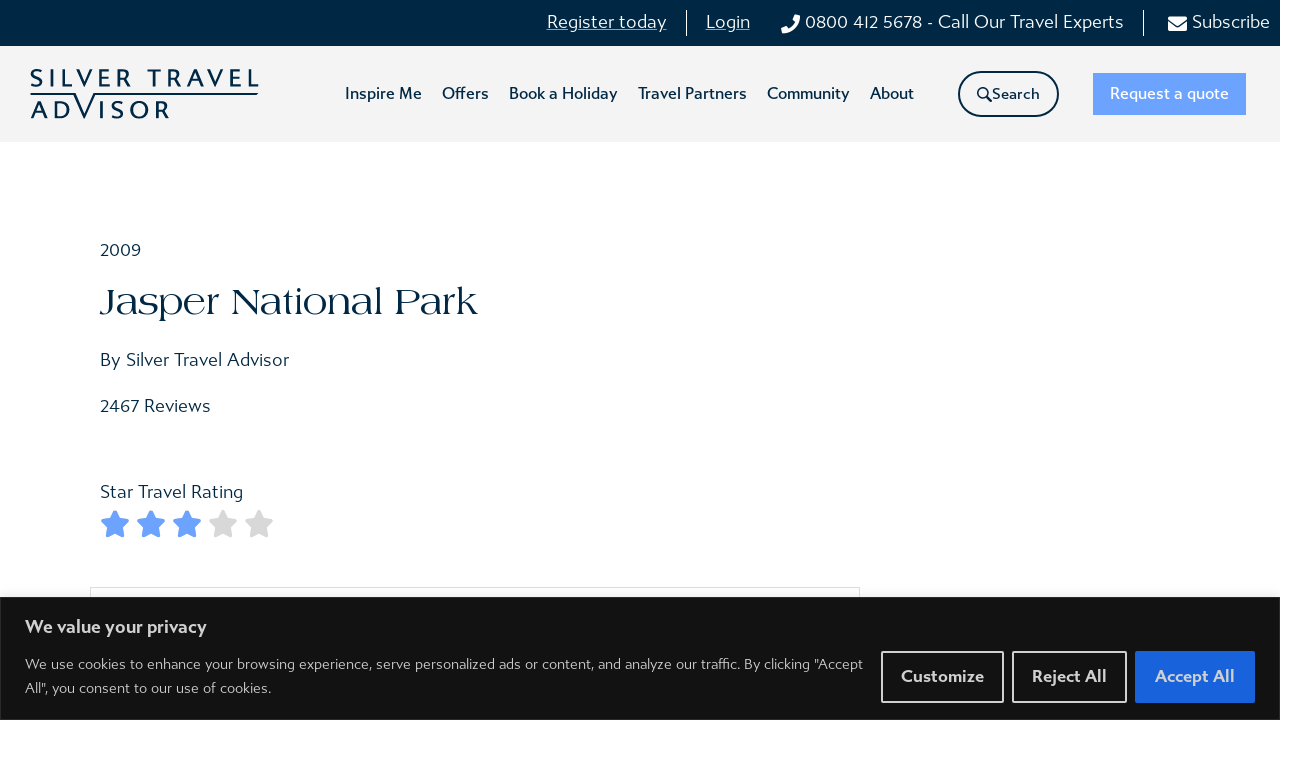

--- FILE ---
content_type: text/html; charset=utf-8
request_url: https://www.google.com/recaptcha/api2/anchor?ar=1&k=6LdBuWspAAAAAJPLOCwYK83TxMzjidnss4Iq_AwN&co=aHR0cHM6Ly9zaWx2ZXJ0cmF2ZWxhZHZpc29yLmNvbTo0NDM.&hl=en&v=PoyoqOPhxBO7pBk68S4YbpHZ&size=invisible&anchor-ms=20000&execute-ms=30000&cb=4h76l2h5hcbq
body_size: 48795
content:
<!DOCTYPE HTML><html dir="ltr" lang="en"><head><meta http-equiv="Content-Type" content="text/html; charset=UTF-8">
<meta http-equiv="X-UA-Compatible" content="IE=edge">
<title>reCAPTCHA</title>
<style type="text/css">
/* cyrillic-ext */
@font-face {
  font-family: 'Roboto';
  font-style: normal;
  font-weight: 400;
  font-stretch: 100%;
  src: url(//fonts.gstatic.com/s/roboto/v48/KFO7CnqEu92Fr1ME7kSn66aGLdTylUAMa3GUBHMdazTgWw.woff2) format('woff2');
  unicode-range: U+0460-052F, U+1C80-1C8A, U+20B4, U+2DE0-2DFF, U+A640-A69F, U+FE2E-FE2F;
}
/* cyrillic */
@font-face {
  font-family: 'Roboto';
  font-style: normal;
  font-weight: 400;
  font-stretch: 100%;
  src: url(//fonts.gstatic.com/s/roboto/v48/KFO7CnqEu92Fr1ME7kSn66aGLdTylUAMa3iUBHMdazTgWw.woff2) format('woff2');
  unicode-range: U+0301, U+0400-045F, U+0490-0491, U+04B0-04B1, U+2116;
}
/* greek-ext */
@font-face {
  font-family: 'Roboto';
  font-style: normal;
  font-weight: 400;
  font-stretch: 100%;
  src: url(//fonts.gstatic.com/s/roboto/v48/KFO7CnqEu92Fr1ME7kSn66aGLdTylUAMa3CUBHMdazTgWw.woff2) format('woff2');
  unicode-range: U+1F00-1FFF;
}
/* greek */
@font-face {
  font-family: 'Roboto';
  font-style: normal;
  font-weight: 400;
  font-stretch: 100%;
  src: url(//fonts.gstatic.com/s/roboto/v48/KFO7CnqEu92Fr1ME7kSn66aGLdTylUAMa3-UBHMdazTgWw.woff2) format('woff2');
  unicode-range: U+0370-0377, U+037A-037F, U+0384-038A, U+038C, U+038E-03A1, U+03A3-03FF;
}
/* math */
@font-face {
  font-family: 'Roboto';
  font-style: normal;
  font-weight: 400;
  font-stretch: 100%;
  src: url(//fonts.gstatic.com/s/roboto/v48/KFO7CnqEu92Fr1ME7kSn66aGLdTylUAMawCUBHMdazTgWw.woff2) format('woff2');
  unicode-range: U+0302-0303, U+0305, U+0307-0308, U+0310, U+0312, U+0315, U+031A, U+0326-0327, U+032C, U+032F-0330, U+0332-0333, U+0338, U+033A, U+0346, U+034D, U+0391-03A1, U+03A3-03A9, U+03B1-03C9, U+03D1, U+03D5-03D6, U+03F0-03F1, U+03F4-03F5, U+2016-2017, U+2034-2038, U+203C, U+2040, U+2043, U+2047, U+2050, U+2057, U+205F, U+2070-2071, U+2074-208E, U+2090-209C, U+20D0-20DC, U+20E1, U+20E5-20EF, U+2100-2112, U+2114-2115, U+2117-2121, U+2123-214F, U+2190, U+2192, U+2194-21AE, U+21B0-21E5, U+21F1-21F2, U+21F4-2211, U+2213-2214, U+2216-22FF, U+2308-230B, U+2310, U+2319, U+231C-2321, U+2336-237A, U+237C, U+2395, U+239B-23B7, U+23D0, U+23DC-23E1, U+2474-2475, U+25AF, U+25B3, U+25B7, U+25BD, U+25C1, U+25CA, U+25CC, U+25FB, U+266D-266F, U+27C0-27FF, U+2900-2AFF, U+2B0E-2B11, U+2B30-2B4C, U+2BFE, U+3030, U+FF5B, U+FF5D, U+1D400-1D7FF, U+1EE00-1EEFF;
}
/* symbols */
@font-face {
  font-family: 'Roboto';
  font-style: normal;
  font-weight: 400;
  font-stretch: 100%;
  src: url(//fonts.gstatic.com/s/roboto/v48/KFO7CnqEu92Fr1ME7kSn66aGLdTylUAMaxKUBHMdazTgWw.woff2) format('woff2');
  unicode-range: U+0001-000C, U+000E-001F, U+007F-009F, U+20DD-20E0, U+20E2-20E4, U+2150-218F, U+2190, U+2192, U+2194-2199, U+21AF, U+21E6-21F0, U+21F3, U+2218-2219, U+2299, U+22C4-22C6, U+2300-243F, U+2440-244A, U+2460-24FF, U+25A0-27BF, U+2800-28FF, U+2921-2922, U+2981, U+29BF, U+29EB, U+2B00-2BFF, U+4DC0-4DFF, U+FFF9-FFFB, U+10140-1018E, U+10190-1019C, U+101A0, U+101D0-101FD, U+102E0-102FB, U+10E60-10E7E, U+1D2C0-1D2D3, U+1D2E0-1D37F, U+1F000-1F0FF, U+1F100-1F1AD, U+1F1E6-1F1FF, U+1F30D-1F30F, U+1F315, U+1F31C, U+1F31E, U+1F320-1F32C, U+1F336, U+1F378, U+1F37D, U+1F382, U+1F393-1F39F, U+1F3A7-1F3A8, U+1F3AC-1F3AF, U+1F3C2, U+1F3C4-1F3C6, U+1F3CA-1F3CE, U+1F3D4-1F3E0, U+1F3ED, U+1F3F1-1F3F3, U+1F3F5-1F3F7, U+1F408, U+1F415, U+1F41F, U+1F426, U+1F43F, U+1F441-1F442, U+1F444, U+1F446-1F449, U+1F44C-1F44E, U+1F453, U+1F46A, U+1F47D, U+1F4A3, U+1F4B0, U+1F4B3, U+1F4B9, U+1F4BB, U+1F4BF, U+1F4C8-1F4CB, U+1F4D6, U+1F4DA, U+1F4DF, U+1F4E3-1F4E6, U+1F4EA-1F4ED, U+1F4F7, U+1F4F9-1F4FB, U+1F4FD-1F4FE, U+1F503, U+1F507-1F50B, U+1F50D, U+1F512-1F513, U+1F53E-1F54A, U+1F54F-1F5FA, U+1F610, U+1F650-1F67F, U+1F687, U+1F68D, U+1F691, U+1F694, U+1F698, U+1F6AD, U+1F6B2, U+1F6B9-1F6BA, U+1F6BC, U+1F6C6-1F6CF, U+1F6D3-1F6D7, U+1F6E0-1F6EA, U+1F6F0-1F6F3, U+1F6F7-1F6FC, U+1F700-1F7FF, U+1F800-1F80B, U+1F810-1F847, U+1F850-1F859, U+1F860-1F887, U+1F890-1F8AD, U+1F8B0-1F8BB, U+1F8C0-1F8C1, U+1F900-1F90B, U+1F93B, U+1F946, U+1F984, U+1F996, U+1F9E9, U+1FA00-1FA6F, U+1FA70-1FA7C, U+1FA80-1FA89, U+1FA8F-1FAC6, U+1FACE-1FADC, U+1FADF-1FAE9, U+1FAF0-1FAF8, U+1FB00-1FBFF;
}
/* vietnamese */
@font-face {
  font-family: 'Roboto';
  font-style: normal;
  font-weight: 400;
  font-stretch: 100%;
  src: url(//fonts.gstatic.com/s/roboto/v48/KFO7CnqEu92Fr1ME7kSn66aGLdTylUAMa3OUBHMdazTgWw.woff2) format('woff2');
  unicode-range: U+0102-0103, U+0110-0111, U+0128-0129, U+0168-0169, U+01A0-01A1, U+01AF-01B0, U+0300-0301, U+0303-0304, U+0308-0309, U+0323, U+0329, U+1EA0-1EF9, U+20AB;
}
/* latin-ext */
@font-face {
  font-family: 'Roboto';
  font-style: normal;
  font-weight: 400;
  font-stretch: 100%;
  src: url(//fonts.gstatic.com/s/roboto/v48/KFO7CnqEu92Fr1ME7kSn66aGLdTylUAMa3KUBHMdazTgWw.woff2) format('woff2');
  unicode-range: U+0100-02BA, U+02BD-02C5, U+02C7-02CC, U+02CE-02D7, U+02DD-02FF, U+0304, U+0308, U+0329, U+1D00-1DBF, U+1E00-1E9F, U+1EF2-1EFF, U+2020, U+20A0-20AB, U+20AD-20C0, U+2113, U+2C60-2C7F, U+A720-A7FF;
}
/* latin */
@font-face {
  font-family: 'Roboto';
  font-style: normal;
  font-weight: 400;
  font-stretch: 100%;
  src: url(//fonts.gstatic.com/s/roboto/v48/KFO7CnqEu92Fr1ME7kSn66aGLdTylUAMa3yUBHMdazQ.woff2) format('woff2');
  unicode-range: U+0000-00FF, U+0131, U+0152-0153, U+02BB-02BC, U+02C6, U+02DA, U+02DC, U+0304, U+0308, U+0329, U+2000-206F, U+20AC, U+2122, U+2191, U+2193, U+2212, U+2215, U+FEFF, U+FFFD;
}
/* cyrillic-ext */
@font-face {
  font-family: 'Roboto';
  font-style: normal;
  font-weight: 500;
  font-stretch: 100%;
  src: url(//fonts.gstatic.com/s/roboto/v48/KFO7CnqEu92Fr1ME7kSn66aGLdTylUAMa3GUBHMdazTgWw.woff2) format('woff2');
  unicode-range: U+0460-052F, U+1C80-1C8A, U+20B4, U+2DE0-2DFF, U+A640-A69F, U+FE2E-FE2F;
}
/* cyrillic */
@font-face {
  font-family: 'Roboto';
  font-style: normal;
  font-weight: 500;
  font-stretch: 100%;
  src: url(//fonts.gstatic.com/s/roboto/v48/KFO7CnqEu92Fr1ME7kSn66aGLdTylUAMa3iUBHMdazTgWw.woff2) format('woff2');
  unicode-range: U+0301, U+0400-045F, U+0490-0491, U+04B0-04B1, U+2116;
}
/* greek-ext */
@font-face {
  font-family: 'Roboto';
  font-style: normal;
  font-weight: 500;
  font-stretch: 100%;
  src: url(//fonts.gstatic.com/s/roboto/v48/KFO7CnqEu92Fr1ME7kSn66aGLdTylUAMa3CUBHMdazTgWw.woff2) format('woff2');
  unicode-range: U+1F00-1FFF;
}
/* greek */
@font-face {
  font-family: 'Roboto';
  font-style: normal;
  font-weight: 500;
  font-stretch: 100%;
  src: url(//fonts.gstatic.com/s/roboto/v48/KFO7CnqEu92Fr1ME7kSn66aGLdTylUAMa3-UBHMdazTgWw.woff2) format('woff2');
  unicode-range: U+0370-0377, U+037A-037F, U+0384-038A, U+038C, U+038E-03A1, U+03A3-03FF;
}
/* math */
@font-face {
  font-family: 'Roboto';
  font-style: normal;
  font-weight: 500;
  font-stretch: 100%;
  src: url(//fonts.gstatic.com/s/roboto/v48/KFO7CnqEu92Fr1ME7kSn66aGLdTylUAMawCUBHMdazTgWw.woff2) format('woff2');
  unicode-range: U+0302-0303, U+0305, U+0307-0308, U+0310, U+0312, U+0315, U+031A, U+0326-0327, U+032C, U+032F-0330, U+0332-0333, U+0338, U+033A, U+0346, U+034D, U+0391-03A1, U+03A3-03A9, U+03B1-03C9, U+03D1, U+03D5-03D6, U+03F0-03F1, U+03F4-03F5, U+2016-2017, U+2034-2038, U+203C, U+2040, U+2043, U+2047, U+2050, U+2057, U+205F, U+2070-2071, U+2074-208E, U+2090-209C, U+20D0-20DC, U+20E1, U+20E5-20EF, U+2100-2112, U+2114-2115, U+2117-2121, U+2123-214F, U+2190, U+2192, U+2194-21AE, U+21B0-21E5, U+21F1-21F2, U+21F4-2211, U+2213-2214, U+2216-22FF, U+2308-230B, U+2310, U+2319, U+231C-2321, U+2336-237A, U+237C, U+2395, U+239B-23B7, U+23D0, U+23DC-23E1, U+2474-2475, U+25AF, U+25B3, U+25B7, U+25BD, U+25C1, U+25CA, U+25CC, U+25FB, U+266D-266F, U+27C0-27FF, U+2900-2AFF, U+2B0E-2B11, U+2B30-2B4C, U+2BFE, U+3030, U+FF5B, U+FF5D, U+1D400-1D7FF, U+1EE00-1EEFF;
}
/* symbols */
@font-face {
  font-family: 'Roboto';
  font-style: normal;
  font-weight: 500;
  font-stretch: 100%;
  src: url(//fonts.gstatic.com/s/roboto/v48/KFO7CnqEu92Fr1ME7kSn66aGLdTylUAMaxKUBHMdazTgWw.woff2) format('woff2');
  unicode-range: U+0001-000C, U+000E-001F, U+007F-009F, U+20DD-20E0, U+20E2-20E4, U+2150-218F, U+2190, U+2192, U+2194-2199, U+21AF, U+21E6-21F0, U+21F3, U+2218-2219, U+2299, U+22C4-22C6, U+2300-243F, U+2440-244A, U+2460-24FF, U+25A0-27BF, U+2800-28FF, U+2921-2922, U+2981, U+29BF, U+29EB, U+2B00-2BFF, U+4DC0-4DFF, U+FFF9-FFFB, U+10140-1018E, U+10190-1019C, U+101A0, U+101D0-101FD, U+102E0-102FB, U+10E60-10E7E, U+1D2C0-1D2D3, U+1D2E0-1D37F, U+1F000-1F0FF, U+1F100-1F1AD, U+1F1E6-1F1FF, U+1F30D-1F30F, U+1F315, U+1F31C, U+1F31E, U+1F320-1F32C, U+1F336, U+1F378, U+1F37D, U+1F382, U+1F393-1F39F, U+1F3A7-1F3A8, U+1F3AC-1F3AF, U+1F3C2, U+1F3C4-1F3C6, U+1F3CA-1F3CE, U+1F3D4-1F3E0, U+1F3ED, U+1F3F1-1F3F3, U+1F3F5-1F3F7, U+1F408, U+1F415, U+1F41F, U+1F426, U+1F43F, U+1F441-1F442, U+1F444, U+1F446-1F449, U+1F44C-1F44E, U+1F453, U+1F46A, U+1F47D, U+1F4A3, U+1F4B0, U+1F4B3, U+1F4B9, U+1F4BB, U+1F4BF, U+1F4C8-1F4CB, U+1F4D6, U+1F4DA, U+1F4DF, U+1F4E3-1F4E6, U+1F4EA-1F4ED, U+1F4F7, U+1F4F9-1F4FB, U+1F4FD-1F4FE, U+1F503, U+1F507-1F50B, U+1F50D, U+1F512-1F513, U+1F53E-1F54A, U+1F54F-1F5FA, U+1F610, U+1F650-1F67F, U+1F687, U+1F68D, U+1F691, U+1F694, U+1F698, U+1F6AD, U+1F6B2, U+1F6B9-1F6BA, U+1F6BC, U+1F6C6-1F6CF, U+1F6D3-1F6D7, U+1F6E0-1F6EA, U+1F6F0-1F6F3, U+1F6F7-1F6FC, U+1F700-1F7FF, U+1F800-1F80B, U+1F810-1F847, U+1F850-1F859, U+1F860-1F887, U+1F890-1F8AD, U+1F8B0-1F8BB, U+1F8C0-1F8C1, U+1F900-1F90B, U+1F93B, U+1F946, U+1F984, U+1F996, U+1F9E9, U+1FA00-1FA6F, U+1FA70-1FA7C, U+1FA80-1FA89, U+1FA8F-1FAC6, U+1FACE-1FADC, U+1FADF-1FAE9, U+1FAF0-1FAF8, U+1FB00-1FBFF;
}
/* vietnamese */
@font-face {
  font-family: 'Roboto';
  font-style: normal;
  font-weight: 500;
  font-stretch: 100%;
  src: url(//fonts.gstatic.com/s/roboto/v48/KFO7CnqEu92Fr1ME7kSn66aGLdTylUAMa3OUBHMdazTgWw.woff2) format('woff2');
  unicode-range: U+0102-0103, U+0110-0111, U+0128-0129, U+0168-0169, U+01A0-01A1, U+01AF-01B0, U+0300-0301, U+0303-0304, U+0308-0309, U+0323, U+0329, U+1EA0-1EF9, U+20AB;
}
/* latin-ext */
@font-face {
  font-family: 'Roboto';
  font-style: normal;
  font-weight: 500;
  font-stretch: 100%;
  src: url(//fonts.gstatic.com/s/roboto/v48/KFO7CnqEu92Fr1ME7kSn66aGLdTylUAMa3KUBHMdazTgWw.woff2) format('woff2');
  unicode-range: U+0100-02BA, U+02BD-02C5, U+02C7-02CC, U+02CE-02D7, U+02DD-02FF, U+0304, U+0308, U+0329, U+1D00-1DBF, U+1E00-1E9F, U+1EF2-1EFF, U+2020, U+20A0-20AB, U+20AD-20C0, U+2113, U+2C60-2C7F, U+A720-A7FF;
}
/* latin */
@font-face {
  font-family: 'Roboto';
  font-style: normal;
  font-weight: 500;
  font-stretch: 100%;
  src: url(//fonts.gstatic.com/s/roboto/v48/KFO7CnqEu92Fr1ME7kSn66aGLdTylUAMa3yUBHMdazQ.woff2) format('woff2');
  unicode-range: U+0000-00FF, U+0131, U+0152-0153, U+02BB-02BC, U+02C6, U+02DA, U+02DC, U+0304, U+0308, U+0329, U+2000-206F, U+20AC, U+2122, U+2191, U+2193, U+2212, U+2215, U+FEFF, U+FFFD;
}
/* cyrillic-ext */
@font-face {
  font-family: 'Roboto';
  font-style: normal;
  font-weight: 900;
  font-stretch: 100%;
  src: url(//fonts.gstatic.com/s/roboto/v48/KFO7CnqEu92Fr1ME7kSn66aGLdTylUAMa3GUBHMdazTgWw.woff2) format('woff2');
  unicode-range: U+0460-052F, U+1C80-1C8A, U+20B4, U+2DE0-2DFF, U+A640-A69F, U+FE2E-FE2F;
}
/* cyrillic */
@font-face {
  font-family: 'Roboto';
  font-style: normal;
  font-weight: 900;
  font-stretch: 100%;
  src: url(//fonts.gstatic.com/s/roboto/v48/KFO7CnqEu92Fr1ME7kSn66aGLdTylUAMa3iUBHMdazTgWw.woff2) format('woff2');
  unicode-range: U+0301, U+0400-045F, U+0490-0491, U+04B0-04B1, U+2116;
}
/* greek-ext */
@font-face {
  font-family: 'Roboto';
  font-style: normal;
  font-weight: 900;
  font-stretch: 100%;
  src: url(//fonts.gstatic.com/s/roboto/v48/KFO7CnqEu92Fr1ME7kSn66aGLdTylUAMa3CUBHMdazTgWw.woff2) format('woff2');
  unicode-range: U+1F00-1FFF;
}
/* greek */
@font-face {
  font-family: 'Roboto';
  font-style: normal;
  font-weight: 900;
  font-stretch: 100%;
  src: url(//fonts.gstatic.com/s/roboto/v48/KFO7CnqEu92Fr1ME7kSn66aGLdTylUAMa3-UBHMdazTgWw.woff2) format('woff2');
  unicode-range: U+0370-0377, U+037A-037F, U+0384-038A, U+038C, U+038E-03A1, U+03A3-03FF;
}
/* math */
@font-face {
  font-family: 'Roboto';
  font-style: normal;
  font-weight: 900;
  font-stretch: 100%;
  src: url(//fonts.gstatic.com/s/roboto/v48/KFO7CnqEu92Fr1ME7kSn66aGLdTylUAMawCUBHMdazTgWw.woff2) format('woff2');
  unicode-range: U+0302-0303, U+0305, U+0307-0308, U+0310, U+0312, U+0315, U+031A, U+0326-0327, U+032C, U+032F-0330, U+0332-0333, U+0338, U+033A, U+0346, U+034D, U+0391-03A1, U+03A3-03A9, U+03B1-03C9, U+03D1, U+03D5-03D6, U+03F0-03F1, U+03F4-03F5, U+2016-2017, U+2034-2038, U+203C, U+2040, U+2043, U+2047, U+2050, U+2057, U+205F, U+2070-2071, U+2074-208E, U+2090-209C, U+20D0-20DC, U+20E1, U+20E5-20EF, U+2100-2112, U+2114-2115, U+2117-2121, U+2123-214F, U+2190, U+2192, U+2194-21AE, U+21B0-21E5, U+21F1-21F2, U+21F4-2211, U+2213-2214, U+2216-22FF, U+2308-230B, U+2310, U+2319, U+231C-2321, U+2336-237A, U+237C, U+2395, U+239B-23B7, U+23D0, U+23DC-23E1, U+2474-2475, U+25AF, U+25B3, U+25B7, U+25BD, U+25C1, U+25CA, U+25CC, U+25FB, U+266D-266F, U+27C0-27FF, U+2900-2AFF, U+2B0E-2B11, U+2B30-2B4C, U+2BFE, U+3030, U+FF5B, U+FF5D, U+1D400-1D7FF, U+1EE00-1EEFF;
}
/* symbols */
@font-face {
  font-family: 'Roboto';
  font-style: normal;
  font-weight: 900;
  font-stretch: 100%;
  src: url(//fonts.gstatic.com/s/roboto/v48/KFO7CnqEu92Fr1ME7kSn66aGLdTylUAMaxKUBHMdazTgWw.woff2) format('woff2');
  unicode-range: U+0001-000C, U+000E-001F, U+007F-009F, U+20DD-20E0, U+20E2-20E4, U+2150-218F, U+2190, U+2192, U+2194-2199, U+21AF, U+21E6-21F0, U+21F3, U+2218-2219, U+2299, U+22C4-22C6, U+2300-243F, U+2440-244A, U+2460-24FF, U+25A0-27BF, U+2800-28FF, U+2921-2922, U+2981, U+29BF, U+29EB, U+2B00-2BFF, U+4DC0-4DFF, U+FFF9-FFFB, U+10140-1018E, U+10190-1019C, U+101A0, U+101D0-101FD, U+102E0-102FB, U+10E60-10E7E, U+1D2C0-1D2D3, U+1D2E0-1D37F, U+1F000-1F0FF, U+1F100-1F1AD, U+1F1E6-1F1FF, U+1F30D-1F30F, U+1F315, U+1F31C, U+1F31E, U+1F320-1F32C, U+1F336, U+1F378, U+1F37D, U+1F382, U+1F393-1F39F, U+1F3A7-1F3A8, U+1F3AC-1F3AF, U+1F3C2, U+1F3C4-1F3C6, U+1F3CA-1F3CE, U+1F3D4-1F3E0, U+1F3ED, U+1F3F1-1F3F3, U+1F3F5-1F3F7, U+1F408, U+1F415, U+1F41F, U+1F426, U+1F43F, U+1F441-1F442, U+1F444, U+1F446-1F449, U+1F44C-1F44E, U+1F453, U+1F46A, U+1F47D, U+1F4A3, U+1F4B0, U+1F4B3, U+1F4B9, U+1F4BB, U+1F4BF, U+1F4C8-1F4CB, U+1F4D6, U+1F4DA, U+1F4DF, U+1F4E3-1F4E6, U+1F4EA-1F4ED, U+1F4F7, U+1F4F9-1F4FB, U+1F4FD-1F4FE, U+1F503, U+1F507-1F50B, U+1F50D, U+1F512-1F513, U+1F53E-1F54A, U+1F54F-1F5FA, U+1F610, U+1F650-1F67F, U+1F687, U+1F68D, U+1F691, U+1F694, U+1F698, U+1F6AD, U+1F6B2, U+1F6B9-1F6BA, U+1F6BC, U+1F6C6-1F6CF, U+1F6D3-1F6D7, U+1F6E0-1F6EA, U+1F6F0-1F6F3, U+1F6F7-1F6FC, U+1F700-1F7FF, U+1F800-1F80B, U+1F810-1F847, U+1F850-1F859, U+1F860-1F887, U+1F890-1F8AD, U+1F8B0-1F8BB, U+1F8C0-1F8C1, U+1F900-1F90B, U+1F93B, U+1F946, U+1F984, U+1F996, U+1F9E9, U+1FA00-1FA6F, U+1FA70-1FA7C, U+1FA80-1FA89, U+1FA8F-1FAC6, U+1FACE-1FADC, U+1FADF-1FAE9, U+1FAF0-1FAF8, U+1FB00-1FBFF;
}
/* vietnamese */
@font-face {
  font-family: 'Roboto';
  font-style: normal;
  font-weight: 900;
  font-stretch: 100%;
  src: url(//fonts.gstatic.com/s/roboto/v48/KFO7CnqEu92Fr1ME7kSn66aGLdTylUAMa3OUBHMdazTgWw.woff2) format('woff2');
  unicode-range: U+0102-0103, U+0110-0111, U+0128-0129, U+0168-0169, U+01A0-01A1, U+01AF-01B0, U+0300-0301, U+0303-0304, U+0308-0309, U+0323, U+0329, U+1EA0-1EF9, U+20AB;
}
/* latin-ext */
@font-face {
  font-family: 'Roboto';
  font-style: normal;
  font-weight: 900;
  font-stretch: 100%;
  src: url(//fonts.gstatic.com/s/roboto/v48/KFO7CnqEu92Fr1ME7kSn66aGLdTylUAMa3KUBHMdazTgWw.woff2) format('woff2');
  unicode-range: U+0100-02BA, U+02BD-02C5, U+02C7-02CC, U+02CE-02D7, U+02DD-02FF, U+0304, U+0308, U+0329, U+1D00-1DBF, U+1E00-1E9F, U+1EF2-1EFF, U+2020, U+20A0-20AB, U+20AD-20C0, U+2113, U+2C60-2C7F, U+A720-A7FF;
}
/* latin */
@font-face {
  font-family: 'Roboto';
  font-style: normal;
  font-weight: 900;
  font-stretch: 100%;
  src: url(//fonts.gstatic.com/s/roboto/v48/KFO7CnqEu92Fr1ME7kSn66aGLdTylUAMa3yUBHMdazQ.woff2) format('woff2');
  unicode-range: U+0000-00FF, U+0131, U+0152-0153, U+02BB-02BC, U+02C6, U+02DA, U+02DC, U+0304, U+0308, U+0329, U+2000-206F, U+20AC, U+2122, U+2191, U+2193, U+2212, U+2215, U+FEFF, U+FFFD;
}

</style>
<link rel="stylesheet" type="text/css" href="https://www.gstatic.com/recaptcha/releases/PoyoqOPhxBO7pBk68S4YbpHZ/styles__ltr.css">
<script nonce="-xRj1r4LAlLpOx048BMpBA" type="text/javascript">window['__recaptcha_api'] = 'https://www.google.com/recaptcha/api2/';</script>
<script type="text/javascript" src="https://www.gstatic.com/recaptcha/releases/PoyoqOPhxBO7pBk68S4YbpHZ/recaptcha__en.js" nonce="-xRj1r4LAlLpOx048BMpBA">
      
    </script></head>
<body><div id="rc-anchor-alert" class="rc-anchor-alert"></div>
<input type="hidden" id="recaptcha-token" value="[base64]">
<script type="text/javascript" nonce="-xRj1r4LAlLpOx048BMpBA">
      recaptcha.anchor.Main.init("[\x22ainput\x22,[\x22bgdata\x22,\x22\x22,\[base64]/[base64]/bmV3IFpbdF0obVswXSk6Sz09Mj9uZXcgWlt0XShtWzBdLG1bMV0pOks9PTM/bmV3IFpbdF0obVswXSxtWzFdLG1bMl0pOks9PTQ/[base64]/[base64]/[base64]/[base64]/[base64]/[base64]/[base64]/[base64]/[base64]/[base64]/[base64]/[base64]/[base64]/[base64]\\u003d\\u003d\x22,\[base64]\\u003d\\u003d\x22,\x22YcK5wow7S8Kpw5ArwrvClx0VwohAw4nDgCHDrDshOcOaFMOEbTdzwoMgTMKYHMOEdxp7K0rDvQ3DtXDCgx/[base64]/DlA4Cwrp2w6/Ck8KuLMKgMMOwLwZDwpFwW8OrEG8XwpXDpwLDulVNwqpuAz7DisKXGUF/DD/DncOWwpctMcKWw5/CjcOFw5zDgyQvRm3Co8KywqLDkWQLwpPDrsOYwrA3wqvDuMKVwqbCo8KXWy4+wrPCskHDtlsswrvCicK8wogvIsK9w7NMLcK+woccPsK/wq7CtcKiScO6BcKgw4bCqVrDr8Kgw543acOiHsKvcsO9w53CvcOdNcOWcwbDhDo8w7BUw5bDuMO1AcOmAMOtBcOED385SxPCuRfCv8KFCQNAw7chw7/Dm1NzEDbCrhV7UsObIcOdw73DusOBwrDCgBTCgU7Drk9+w7vCuDfCoMOOwoPDggvDvcKrwodWw4lxw70Ow5E0KSvCkjPDpXcdw6XCmy5QL8OcwrUdwqp5BsKKw6LCjMOGLMKJwqjDthjCviTCkhHDosKjJQsawrl/ZGwewrDDnmQBFjvCjcKbH8KqAVHDssOpc8OtXMKyZ0XDsjTCmMOjaWY4fsOeYMKlwqnDv2rDh3UTwrjDisOHc8O1w6nCn1fDncONw7vDoMKkMMOuwqXDsgpVw6RdB8Kzw4fDiENybUnDhhtDw7vCusK4csORw6jDg8KeHMKQw6R/[base64]/Ct8KpcSJawrsHbsOUccO+wpjDrcK9UXtOwqMAwpskAcOvw50wO8KMw719QcKjwrB/QMOmwow/[base64]/DqGEcw5I1Fm3DlsOVwqwXR8KBwrE1WxRgwqxdw4QcY8Osfi7Dp288V8OsBBcPUcKmw6sZwp/Dn8KBXibDol/DhB7Ck8K6Nh3ChcKtw77DlCXCkcOIwrPDshRPwpzCh8OgHBJhwr1tw5gBBk/ColJTJMOcwrhmwqHDmBRuwpYBesOPSMKdwoLCk8KDwpDCg3FmwoJ1wrrCksOawo/DtyTDs8OuDcKxwrrCnTxXe0wlTiTCiMK2woFdw4Ffw7EwM8KEKsKRwonDqFXCkgcMwq9eFHrDl8K8wqtaRR53IMKNwqMYf8OqEE95w7gXwoB/HQbChcOKw6HCtMOqMSdFw7/DlsOcw4jDoQ/CjDDDoWnCt8Oow49Gwr1kw6XDpBzCjBkTw69zaDXCi8K+PRrDuMKgMh7Ct8OBUcKfdAnDscK3wqHCrlYjccOlw4jCpQo8w5pVwq7ClA86w50EST5GcMOmwo8Aw4E0w6poBllIwr0GwrVHVkgENsOmw4DChmARw71NCg8aMyjCv8Ktw7J8XcOxEcKoB8O/LcKUwr/CqR8Jw6/Cs8K+GMK/w4NgJMOzdRp6M2FjwoxRwpZbEcOOL3XDlQwnO8ONwonDu8K1w6QZBwzDscOhbWdpEcKKwpHCnMKNw7zDoMOowoXDm8Ofw5PCpnxGR8KMwr0wUAkNw4/Drg7Dj8OIw7/DhMOJcMKWwqzCisK1wqnCgyBPwqcRXcO6woVSwq5Lw7DDosOfP2/Ct3jCtgZywpwwP8OBwrHDosKWQMOJw7jCuMKlw5pqOyrDiMKRwrXCuMO/[base64]/HE7Cl1rChQgQfcKSwotqfmIZZzPCscKXw4tNM8KWUsKnQDR2wpVmw6jDhG3CgsKGw7/[base64]/DlCXChMOTFj0uUcOhDcKNX1FaC17CgsOHV8K5w6chZsKvwqlhwr18wpNve8Knwo/ClsOcwrYFEMKgQsOUMgzDj8K7w5DDh8KCwoLCsS9MB8K+wp/Ci30uwpDDncOkJcObw4zCl8OkY3YVw7bCjDIPwrnCrMK7e2geSsOzUx7DlMOQwo7DoQ5ZM8KNPnbDpMOjQgk6S8OjZ2xow53Cp3lRw6ljLFbDqMK0wqvCo8OAw6bDvcOBYcOWw5XCsMKdQsONwqHDosKAwr3DpEc4PMOKwqzDpcOSw6MAGWc3asO/w6vDrDZJw4tEw7jDtmt5wo7Dk3jCq8KAw7nDk8OkwofCl8KedcOCIsK0fMORw7lTwo51w6xpw4PCnMOjw5QiVcKXWU/[base64]/ChMKfw4AgwrzDlsOvwqFawpjDo2IVw7U2S8K9WcO4UsKCwrDDg8ObVzzCl1YOwq0wwrk0woMdw4Z/[base64]/Ch04zwq/CnMObNMKDPgwSworCpcKDI1XDrcKKOmfDkWXDtzfDpAF1XsONNcKxQcKfw6d6w7FBwprDksOIwqTCu2zDlMOnwrwww7/DvnPDoXF0MwsCGmTCn8Kbw55cBsO4wqRMwq8MwooGf8Khw5zCh8OpcwFII8OIwrdcw7TCkisGdMK2T2XDh8KkPcO3JcKFw59fw6oRVMOxGsOkTsO1w6zClcKfwo3CncK3Pi/CksKzwpMew4zDp29xwoNQwp7DpScgwp3DuWV/[base64]/[base64]/CimXCqsOrwq81EMKmTsKMT1YQw7RQw7w6YmQREsOPGxvCqDDCscO/ShzCiTfDvkw/OcKqwoTCrsOfw7Btw6Msw5VrRsO1XsKBQcK/wqMvPsK/[base64]/DkcKuwpkwbg7CqSzDp8KAw6tVwrpPwqnCtH57C8OqPUttw57DrWnDo8Ozw4gdwpPCjsOXD2B0T8OEwqHDmMK5PsObw7t8w4Ujw4AHFcOSw6zCjsO9w6HCsMOCwqUmLMO/EWfDhQhIwrhlw5RaFsOdMRx3RFfCg8K7Rw1JHTwjwr48w5/CrT3CrDFFwqxkbsOiXMOvw4Bta8OUTUUVwqLCsMKVWsODwpvDpWVmPcKJw4nChMO1exHDucO0R8OFw6jDisK+B8OUSMOXwqXDkX1dw5cQwqzDq2dseMKkZA9Hw5nCsgjCh8OHfMOVXsK+wo/Ck8ONFMKEwqXDncK3woVmUHYgwqXCusK0w4JKTcOEWcK6wpF/WMK2wrhYw4bCosOtccOxw7vDqcKnV2PDrDnDl8K2w7XCvcKTYwlGGMOWBcOrwoklwpYlCE46BhoiwrTChXfCp8KgYy3DoUnClmMSVmfDlBQDIsKcWsKGPEXClEbDm8K9wqV/w6ICBRzDpsKgw4EZDljCnhDDqlp5NMK1w7HCnxRNw5vDlsOAHgExwpjCgsO3RA7CkU4gwpxWecKoL8OAw7LDmQDDucO3wr/DuMKmwqxPLcOswqrCngZow77DjcOcXDLCnRNqIyPClQLDrMOMw61zAjjDjmbDrcODwoUQwpvDkmPDlg8CwpPCryvClcORB2UlGHDCmjjDnMKmwqLCrcK2T3nCqnLDjMOhSsOuw5/[base64]/wpjCmnkyWsOdNMOWw7XDjMORKsO3w6wTfsOOwqgzwphFwq7CgsKkC8Kiw4jDisKyBcOOw5bDhMO1w4DDp2fDsTVKw6xLb8KvwoPChMOLTMKFw5rDucOeeR0iw4/DsMOVFcKLUcKOwpQvZ8O/FMK8w7xsVMKoeh5Rwp7CisOvLjleUMKrwqjCvktbSx7CrMOtNcO0Gm8CU0fDj8KJO2BGJEtsOsKtZADDssOIX8OCEMOjwo/Dm8OZZWfDtH1Vw7/DiMO1w6vCpsOyfiDDv3DDjsOswrc/clzCocKtw6/CucK+X8KUwp8/BSPCqnxLKiTDhMOMMzHDoUPCjwtawqBDaznCsUwww5TDqCx2wqvCkMOIw7vCixPCgsKuw4hewpLDn8OCw5Yxw6J8wo3DlzzCvcOWJxUUU8KTEQMCRMOfwp7CiMOBw7LCiMKBw4vCucKhUTzCo8OGwonDm8OdP0wlw71dLUx/McOcLsOuQ8Kww7d8w7xhFzJfw5rDoXdzwo8hw4HCrRJLwqvCksK2wq/DogwaLSZ/[base64]/w4LCn8Oawo/CghXCu2kyXHlqw5bCi8OmCRXDq8K7wox/wr/Dq8OAwpLCosOQw7fDucOHwrLCoMKDOMOUY8OxwrDCmGMqw4rCl3YpcMOgUDMiOMOSw7p/wpZnw6LDusOCE0V/[base64]/DoVEOwqDDlkzChWfCg8Oiwopsw5Q8NsKSXMO5H8KAw7NtHyDDvsKywpZdYMOBBAbClsKzw7nDnMOoVU3CvhBeM8KAw5nCgwDCuFTCnWLDscKYNcOnw4xjJsOGKj8aMMKWw4jDlcKGwoRKDGLDlMOAw5jCkUbDlT3DoFdnOcOTbcO2w5DCpcOUwrjDlinDqsK/XMKiEm/Cq8KewqN7ak7DvzbDoMK9YCtGwptww6BWw49Xw5PCu8O0IcOUw4vDvcO/dz8ywr0Gwq8ZPMOMJSx+wrJUw6DCs8O0XC5gA8O1wr7CqMOBw7HCoBMkCMOcO8K4YwIjdD/Cmko2wq/DtsO8wpvCqMOBw7zDocKkw6Y9wrbDkUkJwoUFSgFze8O8w6nDin/[base64]/Cn0LCpUNhwoXDv3cTQlw4CcOTRcKBw5/DoMKqRsOdwrc2IcOuwpjChcKlwpTDhMKQw4fDsxrCvE3Dq2t9JQ/CgjHCrFPCusOBdsOze0w6dkLCmsOLbmjDhsOBwqLDsMKgAGFowqnDiCXCqcKAw7B+w5YaL8KNHMKcTsK3IwfChl7CmsOWZ0Qlw4spwqRowrXDhFcfShcsWcOXw75cQg3CmsKbHsKWE8KMw7dvwrDDmhXCqH/ChR3DssKDDsK8J1E4KxQZJsKGHsKhDsO2Y2sAw5TCrlrDj8OtdsKhwr/CgMOrwrBCSsKfwoPCvSDCqcKOwr7CuhBXwpJSw5TCosK9w73ChFrCjAYhwrvCucKlw5cCwofDuQUQwrDDimlJPsOcA8Opw5Eyw4Zow4vCkMOpHgNsw6h6w5vCmErDsH3DkEnDlkIvw4B9d8KFRE/DhxBHcCEBW8K3w4HCqBB3wpnDuMOYw5zDkAVCOkZow5TDrEDDh14DLDxteMKawr42fMOJw7TDugBVLsOSwrDDsMKHYcO/WsOCwp5ANMOfOUlpFcOSwqLDmsKuwqdAwoYZXUvDpj3Dj8KNwrXDj8K7AkJLJEwSFXrDjVXCvAzDvwpywqbCo0vCmxDCscK2w5wwwpgtdUNpJMO0wqzDqgYVwrDCozRbwpXCl0kbw70vw55/[base64]/DnsKfAMOSXRvDosOZw5PCuARXwo8eFcKxw6RSA8OZdVTCqV/CljZaFsKVQSHDosOvwpbDvBfCpCfDuMKkWVwawpLCpB3DmFbCgDsrNcKSW8KpBUjCqcOcw7HDr8KlYxTCs0AcPsOhJsOjwrF6w5PCvcOSA8Kcw6/[base64]/[base64]/[base64]/[base64]/[base64]/DqcOjf8OqCMO2woBvw7JrQAjDgsOawrbCtnRJWmbCs8K7dsOuw519wpnCi3ZaDMKNNMKYcm3CvxEaSWvCuWPDi8O6w4YFYsK0B8K7w6c8RMKbD8OlwrzCq1vDlMKuw5onMsODcxsIOMODw5vCscOCw77CvV0Pw6JAwpPChVU5EDNzw6fCkj/DhH8gcyYqPBU5w5bDswNhJVZNUMKIw4Ynw67CpcOYWsKkwpEaJsK/PsOTckdcw4TDjSjDtsKOwrbCg1PDoH3DpywZO2IxOFM6W8Krw6Vgwp1TcBopw7LDvh1dw77Cr1pFwrYeGhHCg2kbw6fChMO5w5RsLWnCnGLDrMKFScKYwq3Dg0IwPcK2w6LCssKlMTciwpPCqMObUsOKwpzDkXrDj1IxYMKnwqfCj8OXVcKwwqR/[base64]/CjsKxw4V1wo/DscO7TEVhasKwwpzCl8OJw7UTKD0owqRgREjCvzfDv8ORw5fCrcKlaMKHSSvDsHIowqwJw4FywqHDkBHDhsO+azDDiE7DjsOmwrDDgjbDsljDrMOcwr5EOizCkXQUwphaw7U+w7loLcOfLQ9Lw4fCrsKlw4/Cl3PCryjCvmXCi0PDvzRSX8OUIVNRO8Kowr/DjiEVw4nCuxTDhcKZNcKnAUXDlMKQw4DDoSDDrzoAw4rDkSkMSVVnw7xPDsOdRsKgw6TCsmrCg2bCl8KCUMKiOS98aSwjw4/DosKjw6zCj19iSgzCkToECcOLWjJ1YzvCk1nDlQoLwrMiwqwFaMKtwpRAw6clwrlLWMOHf28SXCHCo1bCsBtjQTwbZADDg8KWw7Qyw6jDr8Opw4xXwpfCkcONKjB5wqTCiVDCq3FIQMOXesKSwpHChMKVwp/CgMOWe2nDq8O1SUzDoBl8a3tvwrMpwrc7w67CtsO6wqvCpcKvwqYAQxLDtWwhw5TChcKwXAJuw597w71ew7bCicKTw7HDssOsaAVkwrAXwodEeEjChcK4w7BvwohKwrV/[base64]/DucOnwpXCm8KqFQ0sw6HDsMOqw4rCkVXCq3dBw6tzUcOpSMO5wqHCqsKpwrrCo2DCvMOeUcK/GsKGwrrDmEhEaRovW8KKLsKNP8Kow6PCrMOKw49Ew4ZGw6nCmy8qworCgGnDoFfCuHjCk0omw4HDgMKoe8K0wpdtTzcvwoPClMOYMU/[base64]/Dk8KmwqB4w63CtmkrwpzDmlZjw6TDr00IH8KxacKcfcK3wrxUw6nDvsO/LlrDtA/DnxLCqEbDr2TDtWjDvyPCrcK0EsKmP8KeEsKmekDCiVUcwrDDmEByJUklFyrDtU/[base64]/[base64]/DmE/CpcKvwojDi8O5woZGKCENw6TCgMOmOcKTw7pJw6TDrcODw77CrsK0EMOkwr3CpwM7woojWj5iw78wH8KJV2NTwqAFw7jDrU0Hw5bCv8KKMQ8oeC/[base64]/DpsOKw4/[base64]/CjcKfPk0/[base64]/KlkywpDCqcO0w4LDnhBMS3vCsCJ9AsKlaHTCjXfDu3/CgMKQfMOCw43CrcKIXcOHU2TCi8OUwph7w7YaSMKgwp3DgBnCrsKiKiFcwpQDwp3CiQDDvATCgiknwpMUJA3CjcOTwqfDpsKybsOww7zCkjjDjnhdUwrCrD96b2JUw4LChsOGCMK6w64Iw5XCiiTCmcO1JxnCl8OMwpbDgV9tw4wewrTCrF7Dn8KQwpEHwqQJVgDDjC/CksKYw6omw4XCmsKGw73CqsKLFSMBwpjDgwVoJG7CuMKoHcO+J8KowrdPTsK5JMKTwoE8OUogQABlwrPDo0XCvSoKPcKicU3DtcOVeRXCrMOlBMO+w5UhMkLChA8uUxTDhypEwrhpwoXDg0UJw5YwO8KwXHIMHsOvw6Qqwq5Odh1WHMOXw6xodcK/XMOSc8OITn7CsMK4w6Inw5fDmMO/wrLDjMKaU33DgMK7CsKjC8KdGyDDgTPDtsK5w63ChcO1w516woHDtMOEw6/[base64]/CkcO8w4LDlALCnsKUFRfDhzDDucKzwoplwoIOXRLCusKnBihjU0xMJxLDp3hIw4fDj8O5OcO6ccKcZiczw6s0wo7Dq8O8w6xCNsOhwphfP8Otw4obw4UsHi0lw7LCo8OowqnCosKzI8Ksw4cPw5TDr8OWwpk8wrJEwp7Dg2g/VQHDtsK6V8KAw79jU8KOZMKPeG7CmcOqOxICwoHCrMO1fMKSMmDDpz/[base64]/CmDVQw6vClMK7w5hqKWMKEsObKH7CnMOQwoTDplhHecO0TgLCmFEbw77Ch8K4MEPDlSsGwpHCmhXCondkfH/[base64]/DhcOYw6DCjsK/w4zDsnHDg3ZLHcKrwr1oUMKRNB/CsGtrwqHCi8KRwp3DvsKQw7HDjQ/CkgDDqsOewpgpwqDCgcODUnsWdcKBw4HClCjDsz/CjhbCjsOrGgp5R2EiQBBdwrgywptwwrvCncOswo9Xw5zCi0TCtUnCri5yG8OpMA5OWMKWCsOqw5DDi8KALWFkw5XDn8KIwoxDw6HDhsKOb0TCo8KDNVjCmn5lwq0UWMKPRVRMw5QLwrshwr7DkR/ChRVww4DDvcKYw5dPRMOswozDmcKUwprDoEHDqQUHUTPCh8OLYxsQwpBCw5Vyw6nDuxVzJ8KWDFQbZ3vCjMORwrfDvkV+wosKD2QnDBQ8w59eIjc+w7h6w504XB5rwpvDncKaw7TCqsKFwq1ED8OywofCvMKZLD/DmUTCoMOgQcOVZsOlw4XDi8K6dhxHcn3CvngFEMOOWcKdQWAKTkUmwqtvwofClcOhUygATMKQwqrDo8KZI8O+w4HDqsK1NnzDl39aw4AvAXB2wpwsw5nDoMKhL8K/[base64]/DssKWwqPCq3bCrsK7GMOYHsK2TxXCpMKfScOsOG0KwpROw73Cgw3DncOHw7VRwr0IAHFfw4nDn8Obw43Du8O2wpnDm8Klw608woZXHcKNT8OXw7XDrMK2w77DssKkwoMVw6LDoQpXI0kBQsKsw5dvw4rCuFTDgFnDo8OEwpXDgSzCiMO/wopuwpnDlkDDgB0vwqNgWsO7LMKTVRLCt8KrwpdCeMKQdzFtasOEwrYxwojCj0HDhcOaw58cO2gTw48ccUxXwr9OUsOEek/[base64]/CpkTDhsOEw5V0emAbwrrDknTDrMO7w7s+wpPDuMK8wpfDlV1dYGPCk8KfMcKhwq7CpMK8woMYw53CqcO0F1jDmcKhVhnCnMOXWjzCqiTCucKCbDDCthvDhsOKw61KO8OlYsKhK8KkKR/DpMKQZ8K+GMK7A8K0w6jCl8O9WBsvw7jCkMOdK0fCj8OEB8KOecOowrpGw5R4bcKmwpbDt8OySsODBCHCtFTCucKpwpsRwoVQw7VJw4DCqnjDkmvCqxXCgxzDpsOJf8O5wqbCoMOowozDpMO6w7DDlBEBK8OiJC/[base64]/CrMKKOcOkZsK5w4zDkcO6wo/[base64]/wrtuwr/CiUrDn8OcXMOYQ8OVbSPDhVdhw58SaMOswq/[base64]/DuG/DlsOXw6QLwpzDvcK/[base64]/ClXsHw4/CmcKhT8Klw7sRw4wHU8KoNS3DqsO/ccO2VXHDnW1XUlxzOA3DnkB4N07DgsO7V0wPw5BgwpMrCQw5MsKyw6nCgwnDhMOsaCPCr8K0dGYYwpMUwqVrTMOrUMO8wrlAw5vCt8OiwoUCwqdXwqgVMArDll/Ct8KhJUlzw57Crg/CjMKAwrEsLsOXw6rCqH4tX8KRIFLDtcOcU8OIwqcrw7hxwp5fw4MEHcOcTzkPw7dqw4LCl8KdS2sSw4DCsHU9XMKxw4fCg8OHw5s+dEDCi8KHUMO+OR3DhjHDlF/[base64]/DuGcqw71nwr3DjsOXHcK5N8OOOcOQwqLDhMKAwq14w7E4w4fDqnbClRsUdhZUw4QWw7nCqB1jck8zVQE+wpcyM1RxDcOVwqfChSXDlCpQDcKmw64kw4EQw7jCtMODwqk+EjfDpMKVAXrCuWErwpZwwp/CgcKne8Ovw6Zqwr3ClkVNIsO6w4jDoD3DiTHDiMKnw7hVwpxvLVRiwqPDkMKcw6LCpDpUw5PDucK/wrZeQmVRwrDDrTHDpD5lw4vDmR7Dkx4Pw47DpSnDkWNJw6fCvyrCmcOQCcOzfsKewo3DqRXCkMOAI8O8eFtjwpLDq0DCrcKtwojDmMKnJ8Ovw5XDoF1qH8KAw5vDkMORSsKTw5jCvsOFE8Kswq55wrhbQTg/c8KNA8K9wrkpwoZrwoZEF3B+J3vDpiPDu8Kywowqw6YXwqbDgFJHLlfCslIJEcOQGVVEVMKxN8KkwoTCmsOlw5fDsH8MVsO5wqDDocKwZyTCgRYOwpnCvcO0O8KGPWAgw5/[base64]/Q8OGw5/CqsKGXm7ClMKMwpF/[base64]/ChENWwqpLKHUwXATDv8OHwoxzwpjDtMOvYH5KaMKJSQHCkm7DtsKSekFLDlvCgsKrPCV7YyAQw7MHw5zDnDvDisKFWMO/[base64]/DkjrDq8KnfMKnGH4bwrnCkMKfw6TDksO7w4DDpMOswpTDssKqwrbDsUrDpkMPw5BswrrDkmnDo8KvD3UZSEZvw5tSGVhfw5A1ZMK2ZWtoXXHDnsKlw63Co8KDwo9LwrUhwrgjVnrDp0DDtMKZYjRNwoRzZ8KbbcKKwq9kdcKDwqU/wo97AUU0wrEtw4lmQcOQK23CnxjCoANtw4PDp8KewrXCgsKKw5PDvDfCsUPChsKGPcKgw53CncORP8Kiw47Dijt7wps/[base64]/CusODLBPDpcKWWnjCucKzwqp6Ck9XbhwkGwDCpMOrw5jClG3CnsO3GcOswow5wrkod8O3wqogwo/ChMKkDsKuw5hvw6tUR8KFIcOywrYIHcKdYcOTwppTwpUHbipsemsie8Kowq/[base64]/DkcO8O0LDs8K0N2DDtsOibsKmdDLClgVFw5FuwpHCuBgEFcOJdDMpwoAfSMOSwpLDqF/DjR/DugrCgcKRwrLDgcKCBsO+X2Nfw61UfRFACMO4PWXCpMKHVcK2w4YHMR/DvwcjX1TDl8Knw5IAZ8OOUgFKw4cSwrU0wrdQw7bCmVbCgcKOKE4NbcOfJ8KrV8KjOBVHwoXCgkhQw7wgXxHCoMO+wqcbVEs1w7N2wprDiMKGL8KKJAVkZDnCt8OBUMODQMOoXFU1NmDDsMOmZMOPw4HDigTCiXVXIi3Dk2YTZlE/w4HDiBvDgB/DrQbCl8OiwozDs8OlGcOhfsO3wohxWHZAYcKrw53CoMKvRcO6LEtxcsOSw7RPw4TDrWNZwr3Du8O1w6UlwrV4w5HCkSjDnlvDiEPCssOhcsKJWktBwo/[base64]/CqxNkwrLDvsK8Iio9NhQcw5EfwpnDoyAZU8OqfHktw7/Cn8OjQsOzEG/Cn8ObKsK5wrXDisOKKR1eSFU3w7/CuTBOwoLClsO1w7nCksOqBTHCii1yQ3gqw4zDicK+QDJnw6PCn8KLWzokSsKVLDZfw7gpwohvH8OYw451wqfCtDLDnsOPLcOnJ3QcC24FecOTw7AzVcK6wp5fwrRvYFU+wobDrGxjwrXDp1vCocKjHMKewr9yYsKCF8OAWMO/w7fDpHRkwqnCrsO/w4AVw5HDlsOKwpPCnV/CgcOyw5IRHw/[base64]/[base64]/DvcOYFnlNaQHDscKbwpEaXCQkRVrCr8O5wofCs8O1w7fCrwvDusOyw4fClQoiwofDhsOUwrbCqcKNSSPDiMKBwohWw6A5wrrDkcO1w4cpw5R8KVp3FcOtKnXDoj/[base64]/[base64]/w6QuQ8KVFMOjw4fCpcOVUMK/[base64]/[base64]/A8OLKRRXGXgaw7fDq0TCu8OJwo/[base64]/Cg8KEBcK/ZcKzwqdoPWhpwonCgcKnwqnCpsOfw7IUMikbGcOHC8KxwphpUFB2wrNVw5XDpMOow6howpDCuQFOwqjCg3RIw6zDucOvWn7Dt8Kpw4FGw4XDpyLCiGHDlsKHw4cTwpLCihzDosOzw5dWWsOPW3rDqsK+w7d/DMKsEMK3wph9w4YYKMOkwqBlw7UDFAzChCUOwoFbfCPCmz9qIgrCrgbCm0IRwo9Yw4LCmX4ffcOzdsKvHwLCvMOzwprCvkZiwqvDuMOWBcK1DcKgdn06woDDucKtEcKJwrQjwok4w6LDqjnDvxITcn1vSsO6w5FPKsODw7TClMKdw7I7VzFCwp/DolXCmMK4HUI/ABDCoTjDvF0CR3grwqDDl2wDTcKuYsOsFCHChcKPw5bCugbCq8OdNhDCmcKkwrtbwq01S2APZinDrsOmJsO5dmljF8O9w6BPwrXDuSvDoV4zwo3CvsOOAcORCn/DjitRw71SwqjDscKyXF/CrFp5FcOXwp/DmsOeT8OSwrDCu0vDgykSTcKkcyNuVcKdW8KCwrw9woozwpfClMKJw4bCukdvw7HConA8UcOqwqdlBcKmI1MeZcOJw4HDusOxw5LCt1/CncKxwp3DiW/[base64]/w74wEMOXw7rCuWRxVsKwwqRNNWLCsw8rw4rDvSPCk8KeA8OTUcKkJMODw6ljwozCuMOtBcOswqTCmsOyeXcfwokgwp7Dp8OeasO2wqtFwr7DtcKLwrcMXUPCtMKoX8OyCMOab3sZw5l9aEsXwp/DtcKCw7tCaMKoW8OUAMOvwpzDo23CswZMwoHDssOuw5PCrAfCnEsrw7MEfjzCt3x8aMO5w7ZjwrjDvMKcfVUvPMKVUMKywo/[base64]/[base64]/FsKswqU/bsKzY8Oxwr/[base64]/CrMKjS8Kowp0aScOdw7/Dsh7CssKoK8Kyw7hzw4/DrDAZbzvCs8OGNGo1QsO+DiRsOirDplrDssKAw7vCtgE4YWUXMCXCi8OjGsKgYgcYwp8VLMOmw7drKMOZGsOuwqhdFGEkwonDu8OESB/DmcKFw49Uw4fDv8Kpw4zDsVvDtMOBwqpZFMKWXl3Cv8OKw7TDjFhRDsOQw7xTw4XDsl89w5bDvcKlw6TDtsKpw542w6rDh8OMwqM8Wh9vDEljUgnCrGdlNUM/[base64]/Cn8ObFcO5w5wzw4Z5SVTCu8OzwqBqNiHCvzZpwrXDi8KZN8KLwrl5N8OUwozCusOPwqDDhjbCu8KWwppIbxHDmcKWZMKcHsKlRRZvGCtUDRjCj8Kzw5LCjinDhMKswrttdsKnwrdkEMOxfsOhLMObDk3DpCjDjsOuCUrDpsKHQ0AxYsO/[base64]/CnwvCohx4F3jCg1M1wr5XwoQtw5nCqcOxw7LCusKoQcOHK3PDrgzDqTMLesKCTsKCEA06w7bDjiB6f8KPw7VNwoQxwoVLwpVLw6DDg8OhM8KnV8O5Mkk/wpk7w7cRw73Cln96RijDsnlBYUcFw7g5Kw8zw5VNGgDCrcKzLSJnSlQBwqHCgEdkIcKTw6tQwoLChsOxEgo2w5TDljkvw7Q5BU/Ct0JqaMOaw6lpw4LCnMKcTsO8NQjDvjdcwprCqcKjT3REw4/Cqk8Nw5bCsHXDtMK2wqIxOMKTwo4aWMOKAgrDrS9swpBRw6c7wpDClBLDsMOtO1nDqxbDghzDtjnCmFx4wp45eXzDuWXDt0gHdcKHw4PDvcOcFg/DuBJNw4PDu8O/woN5MHLDvcKcRMKTEsO/wqx8LQvCtsKwMjvDqMK2GH9lF8OWw4jChRvCtsOXw53CgnrClT8Ew4vDssKXVMKGw57CvcK4w5HClXzDlShaEMKBDl3Dlj3DtSkoW8KABDJbw5AQFztwGMOYwovCm8Okf8K3w7bDrloBwpkxwqLCigzCqcOHwoozwrjDpRfDixfDlkQuYcOuPELCkw/DkinCiMOWw6Yzw4TCscONOA3Dqz9ew556U8OfPXnDpxUEem/DssKiGQ9GwoFvwoggwqEww5ZsWMKXV8OEw6ZEw5cGNcKpY8KEwoobw6DCp19fwoJVwq7Dl8K8wqLCixFrw73ChsOEIcKAw4fCncOSw7QYey0VIMOeT8O9ClIPw442E8OxwqPDkyowISHCpcKjwohVJcK/YH/CtcKNNGBZwqt5w6DDqUnChH0fDwjCo8O4MMOAwrUZdU5QKAM8Q8K2w7tJGsO5KMKbZy1FwrTDu8ObwqkiHn3CoxnCosKoNid8Q8KzHybCj33CqGB2V2IKw7PCp8O4wqbCnWHCp8OowoIyfsKww63CjWbCmcKQbcKMw4oiBMKBwp/DgUzDpDLCscKuwqzCryLDqMKWbcOrw67ClUkUG8OkwodiMcOgdA90WsKtw7U0wrdLw6LDknAfwpnDmCpoancGcsKhGyMoF0LCoU9cTE4IOSozVTjDlRfDqg/Cn23Cu8K+MxPDiy3DsC9Cw4/DkRxSwpkuw7LDrVXDrU1HZFLCqkBRwpPDokbDlMOEeULDg2kCwph7NAPCvMKSw7Nfw7nCpQwyLhYWw4MZSsOWW1/ClMOww5oZXcKHBsKTw4sHwqlWwosdw7HCnsObDWTChzbCrsK/a8KSw7lNw43CmMOCwrHDthfCm1DDqgc1EcKewoc7w4Q/w41ZYsOpWcO9wp3DrcOyXx3CvV/[base64]/Cj1sKwpJdw4RzV8OSwqTDo8Oga8K7wrrCvQbCpsKSwpXChMK5SXfCo8Kcw6oaw4BOw7Imw4UtwqTDrk7CqsKfw4nDhsK/w6rChcOYw6dLwqHDiC/DvC4FwrXDiQDCm8OuJildcifDtEDCg1AtXnFjw6nCsMK2wo7CrMKsP8OHGRoqw594w5lWw4LDvcKaw70NF8O8ZVo6KsO2w4k/w68BRQ5xw601fsOSw5IrwobCu8Kww44vwprDoMONOMONDsKYS8K9w4nDs8O0w6MkeSEdKWEVC8Kiw6zDkMKCwrPDt8OUw7tOwq0XHWAhaS7Dlg15w5kgP8OWwoXCr3/ClQ\\u003d\\u003d\x22],null,[\x22conf\x22,null,\x226LdBuWspAAAAAJPLOCwYK83TxMzjidnss4Iq_AwN\x22,0,null,null,null,1,[21,125,63,73,95,87,41,43,42,83,102,105,109,121],[1017145,217],0,null,null,null,null,0,null,0,null,700,1,null,0,\[base64]/76lBhnEnQkZnOKMAhk\\u003d\x22,0,0,null,null,1,null,0,0,null,null,null,0],\x22https://silvertraveladvisor.com:443\x22,null,[3,1,1],null,null,null,1,3600,[\x22https://www.google.com/intl/en/policies/privacy/\x22,\x22https://www.google.com/intl/en/policies/terms/\x22],\x22ZkIQ+nV38jq4ddVMvErabKUz5aGmUIMP3+0suPwM6oA\\u003d\x22,1,0,null,1,1768707539982,0,0,[233,147,23,234,69],null,[144,154,150,121,177],\x22RC-mJK3o7MJlBA1wQ\x22,null,null,null,null,null,\x220dAFcWeA5rGSpOw-gmnXA0CG85gOwGdE4-m1R607_wsKrICxo4iJ9mVLm8CK7N5eIjSd2K7bsJAL3Z18uvX-exiwRHDi95TZCqYA\x22,1768790339921]");
    </script></body></html>

--- FILE ---
content_type: text/html; charset=utf-8
request_url: https://www.google.com/recaptcha/api2/aframe
body_size: -288
content:
<!DOCTYPE HTML><html><head><meta http-equiv="content-type" content="text/html; charset=UTF-8"></head><body><script nonce="rWCBoDcW5zV4x_f7oV3xIg">/** Anti-fraud and anti-abuse applications only. See google.com/recaptcha */ try{var clients={'sodar':'https://pagead2.googlesyndication.com/pagead/sodar?'};window.addEventListener("message",function(a){try{if(a.source===window.parent){var b=JSON.parse(a.data);var c=clients[b['id']];if(c){var d=document.createElement('img');d.src=c+b['params']+'&rc='+(localStorage.getItem("rc::a")?sessionStorage.getItem("rc::b"):"");window.document.body.appendChild(d);sessionStorage.setItem("rc::e",parseInt(sessionStorage.getItem("rc::e")||0)+1);localStorage.setItem("rc::h",'1768703942984');}}}catch(b){}});window.parent.postMessage("_grecaptcha_ready", "*");}catch(b){}</script></body></html>